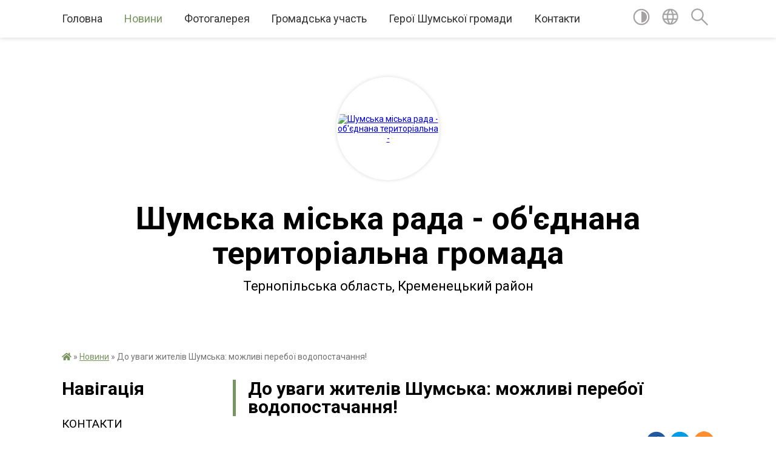

--- FILE ---
content_type: text/html; charset=UTF-8
request_url: https://shumska-gromada.gov.ua/news/1591357889/
body_size: 19081
content:
<!DOCTYPE html>
<html lang="uk">
<head>
	<!--[if IE]><meta http-equiv="X-UA-Compatible" content="IE=edge"><![endif]-->
	<meta charset="utf-8">
	<meta name="viewport" content="width=device-width, initial-scale=1">
	<!--[if IE]><script>
		document.createElement('header');
		document.createElement('nav');
		document.createElement('main');
		document.createElement('section');
		document.createElement('article');
		document.createElement('aside');
		document.createElement('footer');
		document.createElement('figure');
		document.createElement('figcaption');
	</script><![endif]-->
	<title>До уваги жителів Шумська: можливі перебої водопостачання! | Шумська громада</title>
	<meta name="description" content=". . . . . .  . . КП Шумськкомунсервіс проводяться ремонтні роботи на центральному водопроводі в м. Шумськ. Можливі перебої з водопостачанням до кінця робочого дня. Просимо вибачення за незручності.">
	<meta name="keywords" content="04396259, До, уваги, жителів, Шумська:, можливі, перебої, водопостачання!, |, Шумська, громада">

	
		<meta property="og:image" content="https://rada.info/upload/users_files/04396259/ebd8adbe4c86a7f7d6e564b0fd871f11.jpg">
	<meta property="og:image:width" content="640">
	<meta property="og:image:height" content="480">
			<meta property="og:title" content="До уваги жителів Шумська: можливі перебої водопостачання!">
			<meta property="og:description" content="





&amp;nbsp;">
			<meta property="og:type" content="article">
	<meta property="og:url" content="https://shumska-gromada.gov.ua/news/1591357889/">
		
		<link rel="apple-touch-icon" sizes="57x57" href="https://gromada.org.ua/apple-icon-57x57.png">
	<link rel="apple-touch-icon" sizes="60x60" href="https://gromada.org.ua/apple-icon-60x60.png">
	<link rel="apple-touch-icon" sizes="72x72" href="https://gromada.org.ua/apple-icon-72x72.png">
	<link rel="apple-touch-icon" sizes="76x76" href="https://gromada.org.ua/apple-icon-76x76.png">
	<link rel="apple-touch-icon" sizes="114x114" href="https://gromada.org.ua/apple-icon-114x114.png">
	<link rel="apple-touch-icon" sizes="120x120" href="https://gromada.org.ua/apple-icon-120x120.png">
	<link rel="apple-touch-icon" sizes="144x144" href="https://gromada.org.ua/apple-icon-144x144.png">
	<link rel="apple-touch-icon" sizes="152x152" href="https://gromada.org.ua/apple-icon-152x152.png">
	<link rel="apple-touch-icon" sizes="180x180" href="https://gromada.org.ua/apple-icon-180x180.png">
	<link rel="icon" type="image/png" sizes="192x192"  href="https://gromada.org.ua/android-icon-192x192.png">
	<link rel="icon" type="image/png" sizes="32x32" href="https://gromada.org.ua/favicon-32x32.png">
	<link rel="icon" type="image/png" sizes="96x96" href="https://gromada.org.ua/favicon-96x96.png">
	<link rel="icon" type="image/png" sizes="16x16" href="https://gromada.org.ua/favicon-16x16.png">
	<link rel="manifest" href="https://gromada.org.ua/manifest.json">
	<meta name="msapplication-TileColor" content="#ffffff">
	<meta name="msapplication-TileImage" content="https://gromada.org.ua/ms-icon-144x144.png">
	<meta name="theme-color" content="#ffffff">
	
	
		<meta name="robots" content="">
	
	<link href="https://fonts.googleapis.com/css?family=Merriweather:400i,700|Roboto:400,400i,700,700i&amp;subset=cyrillic-ext" rel="stylesheet">

    <link rel="preload" href="https://cdnjs.cloudflare.com/ajax/libs/font-awesome/5.9.0/css/all.min.css" as="style">
	<link rel="stylesheet" href="https://cdnjs.cloudflare.com/ajax/libs/font-awesome/5.9.0/css/all.min.css" integrity="sha512-q3eWabyZPc1XTCmF+8/LuE1ozpg5xxn7iO89yfSOd5/oKvyqLngoNGsx8jq92Y8eXJ/IRxQbEC+FGSYxtk2oiw==" crossorigin="anonymous" referrerpolicy="no-referrer" />
	
    <link rel="preload" href="//gromada.org.ua/themes/red/css/styles_vip.css?v=2.3" as="style">
	<link rel="stylesheet" href="//gromada.org.ua/themes/red/css/styles_vip.css?v=2.3">
	<link rel="stylesheet" href="//gromada.org.ua/themes/red/css/289/theme_vip.css?v=1769007536">
	
		<!--[if lt IE 9]>
	<script src="https://oss.maxcdn.com/html5shiv/3.7.2/html5shiv.min.js"></script>
	<script src="https://oss.maxcdn.com/respond/1.4.2/respond.min.js"></script>
	<![endif]-->
	<!--[if gte IE 9]>
	<style type="text/css">
		.gradient { filter: none; }
	</style>
	<![endif]-->

</head>
<body class="">

	<a href="#top_menu" class="skip-link link" aria-label="Перейти до головного меню (Alt+1)" accesskey="1">Перейти до головного меню (Alt+1)</a>
	<a href="#left_menu" class="skip-link link" aria-label="Перейти до бічного меню (Alt+2)" accesskey="2">Перейти до бічного меню (Alt+2)</a>
    <a href="#main_content" class="skip-link link" aria-label="Перейти до головного вмісту (Alt+3)" accesskey="3">Перейти до текстового вмісту (Alt+3)</a>




	
	<section class="top_nav">
		<div class="wrap">
			<div class="row">
				<div class="grid-80">
					<nav class="main_menu" id="top_menu">
						<ul>
														<li class="">
								<a href="https://shumska-gromada.gov.ua/main/">Головна</a>
																							</li>
														<li class="active has-sub">
								<a href="https://shumska-gromada.gov.ua/news/">Новини</a>
																<button onclick="return show_next_level(this);" aria-label="Показати підменю"></button>
																								<ul>
																		<li>
										<a href="https://shumska-gromada.gov.ua/bezoplatna-pravova-dopomoga-informue-08-49-54-13-12-2018/">Роз'яснення правового характеру</a>
																													</li>
																		<li>
										<a href="https://shumska-gromada.gov.ua/bezoplatna-pravova-dopomoga-informue-10-13-29-20-02-2020/">Безоплатна правова допомога інформує</a>
																													</li>
																		<li class="has-sub">
										<a href="https://shumska-gromada.gov.ua/podatkovi-novini-14-25-11-16-02-2021/">Податкові новини</a>
																				<button onclick="return show_next_level(this);" aria-label="Показати підменю"></button>
																														<ul>
																						<li>
												<a href="https://shumska-gromada.gov.ua/2022-rik-15-35-55-04-01-2022/">2022 рік</a>
											</li>
																						<li>
												<a href="https://shumska-gromada.gov.ua/2021-10-38-01-11-03-2021/">2021</a>
											</li>
																						<li>
												<a href="https://shumska-gromada.gov.ua/2023-17-44-37-26-08-2023/">2023</a>
											</li>
																						<li>
												<a href="https://shumska-gromada.gov.ua/2024-11-08-30-27-05-2024/">2024</a>
											</li>
																																</ul>
																			</li>
																		<li class="has-sub">
										<a href="https://shumska-gromada.gov.ua/pensijnij-fond-informue-09-05-35-10-03-2021/">Пенсійний фонд інформує</a>
																				<button onclick="return show_next_level(this);" aria-label="Показати підменю"></button>
																														<ul>
																						<li>
												<a href="https://shumska-gromada.gov.ua/2022-13-48-01-05-01-2022/">2022</a>
											</li>
																						<li>
												<a href="https://shumska-gromada.gov.ua/2024-10-04-08-06-06-2024/">2024</a>
											</li>
																						<li>
												<a href="https://shumska-gromada.gov.ua/2023-09-26-15-03-01-2023/">2023</a>
											</li>
																						<li>
												<a href="https://shumska-gromada.gov.ua/2025-rik-08-41-32-31-01-2025/">2025 рік</a>
											</li>
																																</ul>
																			</li>
																		<li>
										<a href="https://shumska-gromada.gov.ua/upravlinnya-zahidnogo-ofisu-derzhauditsluzhbi-v-ternopilskij-oblasti-10-26-45-04-05-2023/">Управління Західного офісу Держаудитслужби в Тернопільській області</a>
																													</li>
																		<li>
										<a href="https://shumska-gromada.gov.ua/centr-zajnyatosti-23-12-12-21-06-2023/">Центр зайнятості</a>
																													</li>
																		<li class="has-sub">
										<a href="https://shumska-gromada.gov.ua/veteranska-politika-08-09-32-24-10-2024/">Ветеранська політика</a>
																				<button onclick="return show_next_level(this);" aria-label="Показати підменю"></button>
																														<ul>
																						<li>
												<a href="https://shumska-gromada.gov.ua/2024-rik-08-10-14-24-10-2024/">2024 рік</a>
											</li>
																						<li>
												<a href="https://shumska-gromada.gov.ua/2025-rik-11-51-57-21-01-2025/">2025 рік</a>
											</li>
																																</ul>
																			</li>
																		<li>
										<a href="https://shumska-gromada.gov.ua/zahisniki-shumskoi-gromadi-14-12-16-16-07-2024/">Захисники Шумської громади</a>
																													</li>
																		<li class="has-sub">
										<a href="https://shumska-gromada.gov.ua/ternopilska-mitnicya-09-06-42-15-01-2025/">Тернопільська митниця</a>
																				<button onclick="return show_next_level(this);" aria-label="Показати підменю"></button>
																														<ul>
																						<li>
												<a href="https://shumska-gromada.gov.ua/2025-rik-09-09-22-15-01-2025/">2025 рік</a>
											</li>
																																</ul>
																			</li>
																										</ul>
															</li>
														<li class=" has-sub">
								<a href="https://shumska-gromada.gov.ua/photo/">Фотогалерея</a>
																<button onclick="return show_next_level(this);" aria-label="Показати підменю"></button>
																								<ul>
																		<li>
										<a href="https://shumska-gromada.gov.ua/videogalereya-11-54-10-15-05-2017/">Відеогалерея</a>
																													</li>
																										</ul>
															</li>
														<li class=" has-sub">
								<a href="https://shumska-gromada.gov.ua/gromadska-uchast-10-32-57-03-10-2025/">Громадська участь</a>
																<button onclick="return show_next_level(this);" aria-label="Показати підменю"></button>
																								<ul>
																		<li>
										<a href="https://shumska-gromada.gov.ua/gromadskij-bjudzhet-10-38-49-03-10-2025/">Громадський бюджет</a>
																													</li>
																		<li>
										<a href="https://shumska-gromada.gov.ua/epeticii-10-39-11-03-10-2025/">Е-петиції</a>
																													</li>
																		<li>
										<a href="https://shumska-gromada.gov.ua/elektronni-konsultacii-ta-opituvannya-10-39-29-03-10-2025/">Електронні консультації та опитування</a>
																													</li>
																		<li>
										<a href="https://shumska-gromada.gov.ua/statut-16-47-35-20-10-2025/">Статут</a>
																													</li>
																										</ul>
															</li>
														<li class="">
								<a href="https://shumska-gromada.gov.ua/geroi-shumskoi-gromadi-12-11-46-16-07-2024/">Герої Шумської громади</a>
																							</li>
														<li class="">
								<a href="https://shumska-gromada.gov.ua/feedback/">Контакти</a>
																							</li>
													</ul>
					</nav>
					&nbsp;
					<button class="menu-button" id="open-button"><i class="fas fa-bars"></i> Меню сайту</button>
				</div>
				<div class="grid-20">
					<nav class="special_menu">
						<ul>
															<li class="alt_link"><a href="#" title="Версія для людей з вадами зору" onclick="return set_special('04e8ce6742330498872935423cc1cfc5302ee363');"><img class="svg ico" src="//gromada.org.ua/themes/red/img/ico/contrast_ico.svg"></a></li>
								<li class="translate_link"><a href="#" class="show_translate" title="Показати перекладач"><img class="svg ico" src="//gromada.org.ua/themes/red/img/ico/world_ico.svg"></a></li>
								<li><a href="#" class="show_search" title="Показати поле пошуку"><img class="svg ico" src="//gromada.org.ua/themes/red/img/ico/search_ico.svg"></a></li>
													</ul>
					</nav>
					<form action="https://shumska-gromada.gov.ua/search/" class="search_form">
						<input type="text" name="q" value="" placeholder="Пошук..." aria-label="Введіть пошукову фразу" required>
						<button type="submit" name="search" value="y" aria-label="Здійснити пошук"><i class="fa fa-search"></i></button>
					</form>
					<div class="translate_block">
						<div id="google_translate_element"></div>
					</div>
				</div>
				<div class="clearfix"></div>
			</div>
		</div>
	</section>

	<div class="wrap2">
		<header>
			<div class="wrap">
				<div class="logo">
					<a href="https://shumska-gromada.gov.ua/" id="logo" class="form_2">
						<img src="https://rada.info/upload/users_files/04396259/gerb/Logo_1.png" alt="Шумська міська рада - об'єднана територіальна - ">
					</a>
				</div>
				<div class="title">
					<div class="slogan_1">Шумська міська рада - об'єднана територіальна громада</div><br>
					<div class="slogan_2">Тернопільська область, Кременецький район</div>
				</div>
			</div>
		</header>
	</div>

	<div class="wrap">
				
		<section class="bread_crumbs">
		<div xmlns:v="http://rdf.data-vocabulary.org/#"><a href="https://shumska-gromada.gov.ua/" title="Головна сторінка"><i class="fas fa-home"></i></a> &raquo; <a href="https://shumska-gromada.gov.ua/news/" aria-current="page">Новини</a>  &raquo; <span>До уваги жителів Шумська: можливі перебої водопостачання!</span></div>
	</section>
	
	<section class="center_block">
		<div class="row">
			<div class="grid-25 fr">
				<aside>
				
									
					<div class="sidebar_title" id="left_menu">Навігація</div>
					
					<nav class="sidebar_menu">
						<ul>
														<li class="">
								<a href="https://shumska-gromada.gov.ua/kontakti-11-24-21-25-06-2018/">КОНТАКТИ</a>
																							</li>
														<li class="">
								<a href="https://shumska-gromada.gov.ua/golova-gromadi-15-41-43-30-03-2016/">Голова громади</a>
																							</li>
														<li class=" has-sub">
								<a href="https://shumska-gromada.gov.ua/deputati-gromadi-15-40-28-30-03-2016/">Депутати громади</a>
																<button onclick="return show_next_level(this);" aria-label="Показати підменю"></button>
																								<ul>
																		<li class="">
										<a href="https://shumska-gromada.gov.ua/reglament-13-01-04-13-04-2023/">Регламент</a>
																													</li>
																		<li class="">
										<a href="https://shumska-gromada.gov.ua/kodeks-etiki-deputata-12-18-19-29-07-2021/">Кодекс етики депутата</a>
																													</li>
																										</ul>
															</li>
														<li class=" has-sub">
								<a href="https://shumska-gromada.gov.ua/pracivniki-gromadi-17-12-17-30-03-2016/">Структура виконавчого апарату</a>
																<button onclick="return show_next_level(this);" aria-label="Показати підменю"></button>
																								<ul>
																		<li class="">
										<a href="https://shumska-gromada.gov.ua/struktura-vikonavchogo-aparatu-11-30-04-13-01-2020/">Структура виконавчого апарату</a>
																													</li>
																		<li class="">
										<a href="https://shumska-gromada.gov.ua/chleni-vikonavchogo-komitetu-08-40-10-18-02-2021/">Члени виконавчого комітету</a>
																													</li>
																										</ul>
															</li>
														<li class="">
								<a href="https://shumska-gromada.gov.ua/istoriya-17-31-00-30-03-2016/">Історія</a>
																							</li>
														<li class=" has-sub">
								<a href="https://shumska-gromada.gov.ua/bjudzhet-14-43-12-17-05-2019/">БЮДЖЕТ</a>
																<button onclick="return show_next_level(this);" aria-label="Показати підменю"></button>
																								<ul>
																		<li class="">
										<a href="https://shumska-gromada.gov.ua/bjudzhetnij-reglament-09-07-00-07-07-2020/">Бюджетний регламент</a>
																													</li>
																		<li class=" has-sub">
										<a href="https://shumska-gromada.gov.ua/bjudzhet-dlya-gromadyan-14-46-03-17-05-2019/">Бюджет для громадян</a>
																				<button onclick="return show_next_level(this);" aria-label="Показати підменю"></button>
																														<ul>
																						<li><a href="https://shumska-gromada.gov.ua/2020-17-01-10-13-07-2021/">2020</a></li>
																																</ul>
																			</li>
																		<li class="">
										<a href="https://shumska-gromada.gov.ua/perelik-rozporyadnikiv-bjudzhetnih-koshtiv-14-46-35-17-05-2019/">Перелік розпорядників бюджетних коштів</a>
																													</li>
																		<li class=" has-sub">
										<a href="https://shumska-gromada.gov.ua/rozporyadzhennya-bjudzhetni-zapiti-14-47-16-17-05-2019/">Бюджетні запити</a>
																				<button onclick="return show_next_level(this);" aria-label="Показати підменю"></button>
																														<ul>
																						<li><a href="https://shumska-gromada.gov.ua/miska-rada-16-19-21-30-06-2021/">Міська рада</a></li>
																						<li><a href="https://shumska-gromada.gov.ua/finansove-upravlinnya-16-31-34-30-06-2021/">Фінансове управління</a></li>
																						<li><a href="https://shumska-gromada.gov.ua/upravlinnya-osviti-kulturi-molodi-sportu-ta-turizmu-16-37-44-30-06-2021/">Управління освіти, культури, молоді, спорту та туризму</a></li>
																						<li><a href="https://shumska-gromada.gov.ua/sluzhba-u-spravah-ditej-09-31-42-14-11-2024/">Служба у справах дітей</a></li>
																						<li><a href="https://shumska-gromada.gov.ua/instrukciya-11-55-12-18-11-2025/">Інструкція</a></li>
																																</ul>
																			</li>
																		<li class=" has-sub">
										<a href="https://shumska-gromada.gov.ua/proekti-rishen-14-47-32-17-05-2019/">Проєкти рішень</a>
																				<button onclick="return show_next_level(this);" aria-label="Показати підменю"></button>
																														<ul>
																						<li><a href="https://shumska-gromada.gov.ua/2025-15-25-31-10-12-2025/">2025</a></li>
																						<li><a href="https://shumska-gromada.gov.ua/2024-19-26-28-15-12-2023/">2024</a></li>
																						<li><a href="https://shumska-gromada.gov.ua/2023-14-58-43-05-12-2022/">2023</a></li>
																						<li><a href="https://shumska-gromada.gov.ua/2022-12-05-03-09-12-2021/">2022</a></li>
																						<li><a href="https://shumska-gromada.gov.ua/2021-17-59-19-11-12-2020/">2021</a></li>
																						<li><a href="https://shumska-gromada.gov.ua/2020-15-48-06-10-12-2019/">2020</a></li>
																						<li><a href="https://shumska-gromada.gov.ua/2019-14-26-08-11-06-2019/">2019</a></li>
																						<li><a href="https://shumska-gromada.gov.ua/2018-11-13-46-18-05-2019/">2018</a></li>
																						<li><a href="https://shumska-gromada.gov.ua/2017-11-13-27-18-05-2019/">2017</a></li>
																																</ul>
																			</li>
																		<li class=" has-sub">
										<a href="https://shumska-gromada.gov.ua/rishennya-14-47-49-17-05-2019/">Рішення</a>
																				<button onclick="return show_next_level(this);" aria-label="Показати підменю"></button>
																														<ul>
																						<li><a href="https://shumska-gromada.gov.ua/2025-13-03-58-27-12-2024/">2025</a></li>
																						<li><a href="https://shumska-gromada.gov.ua/2024-14-48-23-01-04-2024/">2024</a></li>
																						<li><a href="https://shumska-gromada.gov.ua/2023-10-11-21-26-12-2022/">2023</a></li>
																						<li><a href="https://shumska-gromada.gov.ua/2022-rik-11-33-36-08-02-2022/">2022</a></li>
																						<li><a href="https://shumska-gromada.gov.ua/2021-11-32-43-31-12-2020/">2021</a></li>
																						<li><a href="https://shumska-gromada.gov.ua/2020-11-00-55-21-12-2019/">2020</a></li>
																						<li><a href="https://shumska-gromada.gov.ua/2019-14-37-34-11-06-2019/">2019</a></li>
																						<li><a href="https://shumska-gromada.gov.ua/2018-12-12-12-18-05-2019/">2018</a></li>
																						<li><a href="https://shumska-gromada.gov.ua/2017-12-07-41-18-05-2019/">2017</a></li>
																																</ul>
																			</li>
																		<li class=" has-sub">
										<a href="https://shumska-gromada.gov.ua/prognoz-bjudzhetu-11-39-10-05-09-2025/">Прогноз бюджету</a>
																				<button onclick="return show_next_level(this);" aria-label="Показати підменю"></button>
																														<ul>
																						<li><a href="https://shumska-gromada.gov.ua/2026-11-58-01-05-09-2025/">2026-2028</a></li>
																																</ul>
																			</li>
																		<li class=" has-sub">
										<a href="https://shumska-gromada.gov.ua/zviti-15-09-30-17-05-2019/">Звіти</a>
																				<button onclick="return show_next_level(this);" aria-label="Показати підменю"></button>
																														<ul>
																						<li><a href="https://shumska-gromada.gov.ua/richni-15-09-55-17-05-2019/">Річні</a></li>
																						<li><a href="https://shumska-gromada.gov.ua/kvartalni-15-10-17-17-05-2019/">Квартальні</a></li>
																																</ul>
																			</li>
																		<li class="">
										<a href="https://shumska-gromada.gov.ua/miscevi-podatki-i-zbori-11-01-36-30-10-2024/">Місцеві податки і збори</a>
																													</li>
																		<li class=" has-sub">
										<a href="https://shumska-gromada.gov.ua/informaciya-pro-vikonannya-miscevogo-bjudzhetu-u-2021-roci-st28-bku-10-43-01-19-02-2021/">Інформація про виконання місцевого бюджету (ст.28 БКУ)</a>
																				<button onclick="return show_next_level(this);" aria-label="Показати підменю"></button>
																														<ul>
																						<li><a href="https://shumska-gromada.gov.ua/2025-12-30-50-22-01-2025/">2025</a></li>
																						<li><a href="https://shumska-gromada.gov.ua/2024-16-37-09-10-01-2024/">2024</a></li>
																						<li><a href="https://shumska-gromada.gov.ua/2023-09-11-53-24-01-2023/">2023</a></li>
																						<li><a href="https://shumska-gromada.gov.ua/2022-14-31-29-30-10-2024/">2022</a></li>
																						<li><a href="https://shumska-gromada.gov.ua/2021-14-29-49-30-10-2024/">2021</a></li>
																																</ul>
																			</li>
																		<li class="">
										<a href="https://shumska-gromada.gov.ua/gendernoorientovane-bjudzhetuvannya-10-50-20-15-07-2021/">Гендерно-орієнтоване бюджетування</a>
																													</li>
																		<li class="">
										<a href="https://shumska-gromada.gov.ua/programi-socialnoekonomichnogo-rozvitku-shumskoi-gromadi-15-01-10-30-10-2024/">Програми соціально-економічного розвитку</a>
																													</li>
																		<li class="">
										<a href="https://shumska-gromada.gov.ua/pasporti-bjudzhetnih-program-ta-zviti-15-10-27-30-10-2024/">Паспорти бюджетних програм та звіти</a>
																													</li>
																		<li class="">
										<a href="https://shumska-gromada.gov.ua/gromadskij-bjudzhet-15-15-53-30-10-2024/">Громадський бюджет</a>
																													</li>
																										</ul>
															</li>
														<li class=" has-sub">
								<a href="https://shumska-gromada.gov.ua/docs/">Нормативні документи</a>
																<button onclick="return show_next_level(this);" aria-label="Показати підменю"></button>
																								<ul>
																		<li class=" has-sub">
										<a href="https://shumska-gromada.gov.ua/rishennya-vikonkom-11-34-54-03-08-2016/">Рішення виконкому</a>
																				<button onclick="return show_next_level(this);" aria-label="Показати підменю"></button>
																														<ul>
																						<li><a href="https://shumska-gromada.gov.ua/rishennya-vikonkomu-2025-11-21-57-06-01-2025/">Рішення виконкому 2025</a></li>
																						<li><a href="https://shumska-gromada.gov.ua/proekti-vikonkomu-2025-09-05-55-18-02-2025/">Проєкти рішень виконкому 2025</a></li>
																						<li><a href="https://shumska-gromada.gov.ua/rishennya-vikonkomu-2024-r-12-21-13-01-04-2024/">Рішення виконкому 2024</a></li>
																						<li><a href="https://shumska-gromada.gov.ua/proekti-rishennya-2024-11-18-23-09-05-2024/">Проекти рішення 2024</a></li>
																						<li><a href="https://shumska-gromada.gov.ua/proekti-2022-rik-09-35-41-04-01-2022/">Проєкти 2022 рік</a></li>
																						<li><a href="https://shumska-gromada.gov.ua/rishennya-vikonkomu-2022-08-43-40-11-05-2022/">Рішення виконкому 2022</a></li>
																						<li><a href="https://shumska-gromada.gov.ua/proekti-rishennya-vikonkomu-2021-r-11-31-30-18-01-2021/">Проєкти рішень виконкому 2021 р.</a></li>
																						<li><a href="https://shumska-gromada.gov.ua/rishennya-vikonkomu-14-38-46-04-01-2021/">Рішення виконкому 2020-2021</a></li>
																						<li><a href="https://shumska-gromada.gov.ua/proekti-rishen-vikonkomu-09-16-04-01-02-2019/">Проєкти рішень виконкому 2019-2020 рр.</a></li>
																						<li><a href="https://shumska-gromada.gov.ua/rishennya-vikonkomu-2018-14-42-10-04-01-2021/">Рішення виконкому 2018</a></li>
																						<li><a href="https://shumska-gromada.gov.ua/rishennya-vikonkomu-2017-14-43-15-04-01-2021/">Рішення виконкому 2016-2017</a></li>
																																</ul>
																			</li>
																		<li class=" has-sub">
										<a href="https://shumska-gromada.gov.ua/proekti-rishen-10-49-56-11-07-2018/">Проєкти рішень сесій</a>
																				<button onclick="return show_next_level(this);" aria-label="Показати підменю"></button>
																														<ul>
																						<li><a href="https://shumska-gromada.gov.ua/2025-rik-11-22-51-06-01-2025/">2025 рік</a></li>
																						<li><a href="https://shumska-gromada.gov.ua/2024-rik-11-12-18-22-04-2024/">2024 рік</a></li>
																						<li><a href="https://shumska-gromada.gov.ua/2022-09-33-02-04-01-2022/">2022 рік</a></li>
																						<li><a href="https://shumska-gromada.gov.ua/2021-r-7-sesiya-20-19-09-20-04-2021/">2021 рік</a></li>
																						<li><a href="https://shumska-gromada.gov.ua/2020-rik-15-33-32-17-01-2020/">2020 рік</a></li>
																																</ul>
																			</li>
																		<li class=" has-sub">
										<a href="https://shumska-gromada.gov.ua/rishennya-sesij-1528900036/">Рішення сесій</a>
																				<button onclick="return show_next_level(this);" aria-label="Показати підменю"></button>
																														<ul>
																						<li><a href="https://shumska-gromada.gov.ua/2025-rik-10-26-36-17-01-2025/">2025 рік</a></li>
																						<li><a href="https://shumska-gromada.gov.ua/2024-rik-12-18-15-01-04-2024/">2024 рік</a></li>
																						<li><a href="https://shumska-gromada.gov.ua/2022-rik-10-16-24-08-02-2022/">2022 рік</a></li>
																						<li><a href="https://shumska-gromada.gov.ua/2021-10-27-50-03-03-2021/">2021 рік</a></li>
																						<li><a href="https://shumska-gromada.gov.ua/2020-14-46-34-25-03-2020/">2020 рік</a></li>
																						<li><a href="https://shumska-gromada.gov.ua/2019-16-42-36-11-07-2019/">2019 рік</a></li>
																																</ul>
																			</li>
																		<li class=" has-sub">
										<a href="https://shumska-gromada.gov.ua/protokoli-sesij-15-35-29-25-05-2020/">Протоколи засідань комісій і сесій</a>
																				<button onclick="return show_next_level(this);" aria-label="Показати підменю"></button>
																														<ul>
																						<li><a href="https://shumska-gromada.gov.ua/2025-rik-15-43-33-17-01-2025/">2025 рік</a></li>
																						<li><a href="https://shumska-gromada.gov.ua/2024-12-15-33-15-08-2024/">2024 рік</a></li>
																						<li><a href="https://shumska-gromada.gov.ua/2023-14-36-34-30-10-2024/">2023</a></li>
																						<li><a href="https://shumska-gromada.gov.ua/2022-rik-09-34-57-04-01-2022/">2022 рік</a></li>
																						<li><a href="https://shumska-gromada.gov.ua/2021-rik-16-30-40-07-07-2021/">2020-2021 рік</a></li>
																						<li><a href="https://shumska-gromada.gov.ua/2019-rik-15-35-52-25-05-2020/">2019 рік</a></li>
																																</ul>
																			</li>
																		<li class=" has-sub">
										<a href="https://shumska-gromada.gov.ua/rozporyadzhennya-1528445605/">Розпорядження</a>
																				<button onclick="return show_next_level(this);" aria-label="Показати підменю"></button>
																														<ul>
																						<li><a href="https://shumska-gromada.gov.ua/2025-10-45-47-13-01-2025/">2025 рік</a></li>
																						<li><a href="https://shumska-gromada.gov.ua/2024-09-47-43-05-04-2024/">2024 рік</a></li>
																						<li><a href="https://shumska-gromada.gov.ua/2021-10-06-11-31-03-2021/">2021 рік</a></li>
																						<li><a href="https://shumska-gromada.gov.ua/rozporyadzhennya-2020-rik-15-37-43-13-03-2020/">2020 рік</a></li>
																						<li><a href="https://shumska-gromada.gov.ua/2019-rik-14-37-02-20-02-2019/">2019 рік</a></li>
																						<li><a href="https://shumska-gromada.gov.ua/2018-rik-1528445741/">2018 рік</a></li>
																																</ul>
																			</li>
																		<li class="">
										<a href="https://shumska-gromada.gov.ua/koncepciya-kompleksnoi-bezpeki-shumskoi-gromadi-16-10-34-18-02-2021/">Концепція комплексної безпеки Шумської громади</a>
																													</li>
																		<li class=" has-sub">
										<a href="https://shumska-gromada.gov.ua/kvartirna-cherga-miskoi-radi-15-05-16-10-02-2017/">Квартирна черга міської ради</a>
																				<button onclick="return show_next_level(this);" aria-label="Показати підменю"></button>
																														<ul>
																						<li><a href="https://shumska-gromada.gov.ua/kvartirna-cherga-15-12-57-10-02-2017/">Першочергові списки квартирної черги</a></li>
																						<li><a href="https://shumska-gromada.gov.ua/zagalni-spiski-15-14-21-10-02-2017/">Загальні списки квартирної черги</a></li>
																						<li><a href="https://shumska-gromada.gov.ua/pozachergovi-spiski-kvartirnoi-chergi-15-20-36-10-02-2017/">Позачергові списки квартирної черги</a></li>
																																</ul>
																			</li>
																		<li class="">
										<a href="https://shumska-gromada.gov.ua/polozhennya-12-33-29-15-08-2016/">Положення</a>
																													</li>
																		<li class="">
										<a href="https://shumska-gromada.gov.ua/publichni-investicii-12-33-11-08-12-2025/">Публічні інвестиції</a>
																													</li>
																		<li class="">
										<a href="https://shumska-gromada.gov.ua/derzhavna-politika-u-sferi-zahistu-prav-spozhivachiv-09-01-31-18-02-2021/">Державна політика у сфері захисту прав споживачів</a>
																													</li>
																		<li class="">
										<a href="https://shumska-gromada.gov.ua/zviti-pro-robotu-starost-09-37-16-17-03-2025/">Звіти про роботу старост</a>
																													</li>
																		<li class="">
										<a href="https://shumska-gromada.gov.ua/pravila-blagoustroju-15-27-02-08-06-2017/">Правила благоустрою</a>
																													</li>
																		<li class="">
										<a href="https://shumska-gromada.gov.ua/pravila-12-25-46-18-11-2019/">Правила</a>
																													</li>
																		<li class="">
										<a href="https://shumska-gromada.gov.ua/zapobigannya-proyavam-korupcii-16-16-50-18-02-2021/">Запобігання проявам корупції</a>
																													</li>
																		<li class=" has-sub">
										<a href="https://shumska-gromada.gov.ua/zviti-miskogo-golovi-09-52-14-10-01-2022/">Звіти міського голови</a>
																				<button onclick="return show_next_level(this);" aria-label="Показати підменю"></button>
																														<ul>
																						<li><a href="https://shumska-gromada.gov.ua/2024-rik-09-55-45-29-01-2025/">2024 рік</a></li>
																						<li><a href="https://shumska-gromada.gov.ua/2023-12-16-53-19-11-2024/">2023 рік</a></li>
																						<li><a href="https://shumska-gromada.gov.ua/2022-rik-12-12-51-19-11-2024/">2022 рік</a></li>
																						<li><a href="https://shumska-gromada.gov.ua/2021-rik-09-52-36-10-01-2022/">2021 рік</a></li>
																																</ul>
																			</li>
																										</ul>
															</li>
														<li class=" has-sub">
								<a href="https://shumska-gromada.gov.ua/bezbarernist-14-42-42-29-05-2025/">Безбар'єрність</a>
																<button onclick="return show_next_level(this);" aria-label="Показати підменю"></button>
																								<ul>
																		<li class="">
										<a href="https://shumska-gromada.gov.ua/bezbarernij-marshrut-15-40-06-05-11-2025/">Безбар'єрний маршрут</a>
																													</li>
																		<li class="">
										<a href="https://shumska-gromada.gov.ua/diyalnist-gromadi-10-17-14-06-10-2025/">Діяльність громади</a>
																													</li>
																		<li class="">
										<a href="https://shumska-gromada.gov.ua/rada-bezbarernosti-14-44-14-29-05-2025/">Рада безбар'єрності</a>
																													</li>
																		<li class="">
										<a href="https://shumska-gromada.gov.ua/normativna-baza-14-44-53-29-05-2025/">Нормативна база</a>
																													</li>
																										</ul>
															</li>
														<li class="">
								<a href="https://shumska-gromada.gov.ua/strategiya-rozvitku-gromadi-10-35-01-19-05-2025/">Стратегія розвитку громади</a>
																							</li>
														<li class="">
								<a href="https://shumska-gromada.gov.ua/miscevi-podatki-i-zbori-11-07-07-30-10-2024/">Місцеві податки і збори</a>
																							</li>
														<li class=" has-sub">
								<a href="https://shumska-gromada.gov.ua/gromadskij-bjudzhet-12-10-11-19-10-2018/">Громадський бюджет</a>
																<button onclick="return show_next_level(this);" aria-label="Показати підменю"></button>
																								<ul>
																		<li class="">
										<a href="https://shumska-gromada.gov.ua/polozhennya-pro-bjudzhet-uchasti-12-14-59-19-10-2018/">Положення про бюджет участі</a>
																													</li>
																		<li class="">
										<a href="https://shumska-gromada.gov.ua/anketa-12-16-35-19-10-2018/">Бланк-заявка проєкту</a>
																													</li>
																										</ul>
															</li>
														<li class="">
								<a href="https://shumska-gromada.gov.ua/elektronni-konsultacii-ta-opituvannya-15-01-58-09-01-2023/">Електронні консультації та опитування</a>
																							</li>
														<li class=" has-sub">
								<a href="https://shumska-gromada.gov.ua/regulyatorni-akti-14-47-22-05-07-2016/">Регуляторна політика</a>
																<button onclick="return show_next_level(this);" aria-label="Показати підменю"></button>
																								<ul>
																		<li class="">
										<a href="https://shumska-gromada.gov.ua/plan-regulyatornoi-diyalnosti-10-52-41-26-01-2022/">План регуляторної діяльності</a>
																													</li>
																		<li class="">
										<a href="https://shumska-gromada.gov.ua/reestr-dijuchih-regulyatornih-aktiv-15-54-44-21-12-2023/">Реєстр діючих регуляторних актів</a>
																													</li>
																		<li class="">
										<a href="https://shumska-gromada.gov.ua/zviti-10-59-01-27-11-2024/">Звіти</a>
																													</li>
																										</ul>
															</li>
														<li class=" has-sub">
								<a href="javascript:;">Управління освіти, культури, молоді, спорту та туризму</a>
																<button onclick="return show_next_level(this);" aria-label="Показати підменю"></button>
																								<ul>
																		<li class="">
										<a href="https://shumska-gromada.gov.ua/polozhennya-pro-upravlinnya-15-30-24-30-07-2021/">Положення про управління</a>
																													</li>
																										</ul>
															</li>
														<li class=" has-sub">
								<a href="https://shumska-gromada.gov.ua/viddil-zemelnih-vidnosin-15-24-45-04-02-2019/">Відділ земельних ресурсів та охорони навколишнього середовища</a>
																<button onclick="return show_next_level(this);" aria-label="Показати підменю"></button>
																								<ul>
																		<li class="">
										<a href="https://shumska-gromada.gov.ua/polozhennya-11-02-28-13-01-2020/">Положення</a>
																													</li>
																		<li class="">
										<a href="https://shumska-gromada.gov.ua/reestri-11-03-11-13-01-2020/">Реєстри</a>
																													</li>
																		<li class="">
										<a href="https://shumska-gromada.gov.ua/stavki-orendnoi-plati-11-04-53-13-01-2020/">Ставки орендної плати</a>
																													</li>
																		<li class="">
										<a href="https://shumska-gromada.gov.ua/dokumenti-11-07-04-07-04-2023/">Документи</a>
																													</li>
																										</ul>
															</li>
														<li class=" has-sub">
								<a href="https://shumska-gromada.gov.ua/finansove-upravlinnya-15-25-59-09-06-2016/">Фінансове управління</a>
																<button onclick="return show_next_level(this);" aria-label="Показати підменю"></button>
																								<ul>
																		<li class="">
										<a href="https://shumska-gromada.gov.ua/polozhennya-pro-finansove-upravlinnya-11-11-27-13-01-2020/">Положення про фінансове управління</a>
																													</li>
																		<li class="">
										<a href="https://shumska-gromada.gov.ua/rozporyadzhennya-bjudzhetni-zapiti-10-03-18-27-12-2016/">Розпорядження - бюджетні запити</a>
																													</li>
																		<li class="">
										<a href="https://shumska-gromada.gov.ua/pasporti-bjudzhetnih-program-16-01-47-31-03-2020/">Паспорти бюджетних програм та звіти</a>
																													</li>
																		<li class="">
										<a href="https://shumska-gromada.gov.ua/bjudzhetnij-zapit-11-12-49-26-02-2021/">Бюджетний запит</a>
																													</li>
																		<li class="">
										<a href="https://shumska-gromada.gov.ua/koshtoris-11-16-44-26-02-2021/">Кошторис</a>
																													</li>
																		<li class="">
										<a href="https://shumska-gromada.gov.ua/finansovij-zvit-16-13-36-10-07-2023/">Фінансовий звіт</a>
																													</li>
																										</ul>
															</li>
														<li class=" has-sub">
								<a href="https://shumska-gromada.gov.ua/komunalni-pidpriemstva-10-42-29-04-08-2016/">КП "Шумськкомунсервіс"</a>
																<button onclick="return show_next_level(this);" aria-label="Показати підменю"></button>
																								<ul>
																		<li class="">
										<a href="https://shumska-gromada.gov.ua/dokumenti-15-29-45-15-06-2020/">Документи</a>
																													</li>
																		<li class="">
										<a href="https://shumska-gromada.gov.ua/investicijna-programa-14-32-48-14-07-2021/">Інвестиційна програма</a>
																													</li>
																										</ul>
															</li>
														<li class=" has-sub">
								<a href="https://shumska-gromada.gov.ua/komunalna-ustanova-centr-nadannya-socialnih-poslug-shumskoi-miskoi-radi-14-09-13-16-03-2018/">КУ «Центр надання соціальних послуг»</a>
																<button onclick="return show_next_level(this);" aria-label="Показати підменю"></button>
																								<ul>
																		<li class="">
										<a href="https://shumska-gromada.gov.ua/derzhavni-zakupivli-10-48-33-07-11-2024/">Державні закупівлі</a>
																													</li>
																		<li class="">
										<a href="https://shumska-gromada.gov.ua/polozhennya-pro-viddilennya-10-48-33-05-11-2019/">Положення</a>
																													</li>
																		<li class="">
										<a href="https://shumska-gromada.gov.ua/statut-11-37-17-15-01-2020/">Статут</a>
																													</li>
																		<li class="">
										<a href="https://shumska-gromada.gov.ua/struktura-11-56-27-15-01-2020/">Структура</a>
																													</li>
																		<li class="">
										<a href="https://shumska-gromada.gov.ua/posluga-socialne-taksi-10-09-20-29-01-2020/">Послуга «Соціальне таксі»</a>
																													</li>
																		<li class="">
										<a href="https://shumska-gromada.gov.ua/dokumenti-10-35-58-30-09-2021/">Документи</a>
																													</li>
																										</ul>
															</li>
														<li class=" has-sub">
								<a href="https://shumska-gromada.gov.ua/centr-nadannya-administrativnih-poslug-11-30-18-08-04-2016/">Центр надання адміністративних послуг</a>
																<button onclick="return show_next_level(this);" aria-label="Показати підменю"></button>
																								<ul>
																		<li class=" has-sub">
										<a href="https://shumska-gromada.gov.ua/reglament-13-01-01-22-05-2017/">Інформація про Центр надання адміністративних послуг</a>
																				<button onclick="return show_next_level(this);" aria-label="Показати підменю"></button>
																														<ul>
																						<li><a href="https://shumska-gromada.gov.ua/adresa-ta-kontakti-16-24-42-11-02-2020/">Адреса та контакти</a></li>
																						<li><a href="https://shumska-gromada.gov.ua/grafik-roboti-cnap-16-25-18-11-02-2020/">Графік роботи ЦНАП</a></li>
																						<li><a href="https://shumska-gromada.gov.ua/foto-centru-16-25-39-11-02-2020/">Фото Центру</a></li>
																						<li><a href="https://shumska-gromada.gov.ua/posadovi-osobi-centru-16-26-15-11-02-2020/">Посадові особи Центру</a></li>
																																</ul>
																			</li>
																		<li class=" has-sub">
										<a href="https://shumska-gromada.gov.ua/polozhennya-15-34-15-22-05-2017/">Нормативна база діяльності ЦНАП</a>
																				<button onclick="return show_next_level(this);" aria-label="Показати підменю"></button>
																														<ul>
																						<li><a href="https://shumska-gromada.gov.ua/zakoni-ukraini-16-26-39-11-02-2020/">Закони України</a></li>
																						<li><a href="https://shumska-gromada.gov.ua/postanovi-kmu-16-27-04-11-02-2020/">Постанови КМУ</a></li>
																						<li><a href="https://shumska-gromada.gov.ua/rozporyadzhennya-16-27-29-11-02-2020/">Розпорядження КМУ</a></li>
																						<li><a href="https://shumska-gromada.gov.ua/rozporyadzhennya-golovi-rishennya-miskoi-radi-16-28-49-11-02-2020/">Розпорядження голови, рішення міської ради</a></li>
																																</ul>
																			</li>
																		<li class=" has-sub">
										<a href="https://shumska-gromada.gov.ua/perelik-administrativnih-poslug-15-41-46-22-05-2017/">Положення, регламент та перелік послуг ЦНАП</a>
																				<button onclick="return show_next_level(this);" aria-label="Показати підменю"></button>
																														<ul>
																						<li><a href="https://shumska-gromada.gov.ua/polozhennya-pro-cnap-16-29-25-11-02-2020/">Положення про ЦНАП</a></li>
																						<li><a href="https://shumska-gromada.gov.ua/reglament-cnap-16-29-59-11-02-2020/">Регламент ЦНАП</a></li>
																						<li><a href="https://shumska-gromada.gov.ua/perelik-poslug-cnap-16-30-26-11-02-2020/">Перелік послуг ЦНАП</a></li>
																																</ul>
																			</li>
																		<li class=" has-sub">
										<a href="https://shumska-gromada.gov.ua/informacijni-kartki-12-42-17-23-05-2017/">Інформаційні картки</a>
																				<button onclick="return show_next_level(this);" aria-label="Показати підменю"></button>
																														<ul>
																						<li><a href="https://shumska-gromada.gov.ua/informacijni-kartki-golonogo-teritorialnogo-upravlinnya-justicii-v-ternopilskij-oblasti-schodo-derzhavnoi-reestracii-gromadskih-obednanprofspilok-ta-p/">Інформаційні картки Головного територіального управління юстиції в Тернопільській області щодо державної реєстрації громадських об'єднань, профспілок та політичних партій</a></li>
																						<li><a href="https://shumska-gromada.gov.ua/informacijna-kartka-zemelnih-vidnosi-miskoi-radi-12-44-18-23-05-2017/">Інформаційна картка земельних відносин міської ради</a></li>
																						<li><a href="https://shumska-gromada.gov.ua/informacijni-kartki-derzhavnoi-reestracii-fizichnih-ta-juridichnih-osib-14-26-01-23-05-2017/">Інформаційна картка державної реєстрації фізичних та юридичних осіб</a></li>
																						<li><a href="https://shumska-gromada.gov.ua/informacijna-kartka-viddilu-osviti-molodi-ta-sportu-miskoi-radi-14-50-28-23-05-2017/">Інформаційна картка відділу освіти, культури, молоді та спорту міської ради</a></li>
																						<li><a href="https://shumska-gromada.gov.ua/informacijni-kartki-derzhavnoi-reestracii-rechovih-prav-15-03-55-23-05-2017/">Інформаційна картка державної реєстрації речових прав</a></li>
																						<li><a href="https://shumska-gromada.gov.ua/informacijna-kartka-reestraciiznyattya-miscya-prozhivannya-15-09-05-23-05-2017/">Інформаційна картка реєстрації/зняття місця проживання</a></li>
																						<li><a href="https://shumska-gromada.gov.ua/informacijna-kartka-viddilu-zhkg-transportublagoustroju-ohoroni-navkolishnogo-prirodnogo-seredovischa-ta-infrastrukturi-09-39-09-25-05-2017/">Інформаційна картка відділу ЖКГ, транспорту, благоустрою, охорони навколишнього природнього середовища та інфраструктури</a></li>
																						<li><a href="https://shumska-gromada.gov.ua/informacijna-kartka-viddilu-mistobuduvannya-arhitekturi-ta-kapitalnogo-budivnictva-10-24-03-25-05-2017/">Інформаційна картка відділу містобудування, архітектури та капітального будівництва</a></li>
																						<li><a href="https://shumska-gromada.gov.ua/informacijna-kartka-viddilu-u-shumskomu-rajoni-golovnogo-upravlinnya-derzhgeokadastru-u-ternopilskij-oblasti-10-54-42-25-05-2017/">Інформаційна картка відділу у Шумському районі Головного управління Держгеокадастру у Тернопільській області</a></li>
																						<li><a href="https://shumska-gromada.gov.ua/shumski-rs-udmsu-v-ternopilskij-oblasti-11-50-31-25-05-2017/">Шумський РС УДМСУ в Тернопільській області</a></li>
																						<li><a href="https://shumska-gromada.gov.ua/shumskij-rs-upravlinnya-dsns-ukraini-v-ternopilskij-oblasti-11-54-35-25-05-2017/">Шумський РС Управління ДСНС в Тернопільській області</a></li>
																						<li><a href="https://shumska-gromada.gov.ua/vidacha-dovidki-pro-sklad-simi-16-23-35-11-02-2020/">Видача довідки про склад сім'ї</a></li>
																																</ul>
																			</li>
																		<li class="">
										<a href="https://shumska-gromada.gov.ua/koncepcii-modernizacii-centru-nadannya-administrativnih-poslug-shumskoi-miskoi-radi-15-24-56-10-05-2019/">Концепції модернізації Центру надання адміністративних послуг Шумської міської ради</a>
																													</li>
																		<li class=" has-sub">
										<a href="https://shumska-gromada.gov.ua/informacijni-kartki-16-02-15-11-02-2020/">Послуги, що надаються через ЦНАП</a>
																				<button onclick="return show_next_level(this);" aria-label="Показати підменю"></button>
																														<ul>
																						<li><a href="https://shumska-gromada.gov.ua/perelik-poslug-za-kategoriyami-16-31-02-11-02-2020/">Перелік послуг за категоріями</a></li>
																						<li><a href="https://shumska-gromada.gov.ua/informacijni-ta-tehnologichni-kartki-16-31-37-11-02-2020/">Інформаційні та технологічні картки</a></li>
																																</ul>
																			</li>
																		<li class="">
										<a href="https://shumska-gromada.gov.ua/zvitnist-10-25-50-23-07-2019/">Звітність</a>
																													</li>
																										</ul>
															</li>
														<li class=" has-sub">
								<a href="https://shumska-gromada.gov.ua/sluzhba-u-spravah-ditej-14-07-20-08-07-2021/">Служба у справах дітей</a>
																<button onclick="return show_next_level(this);" aria-label="Показати підменю"></button>
																								<ul>
																		<li class="">
										<a href="https://shumska-gromada.gov.ua/polozhennya-14-53-30-02-12-2025/">Нормативна база</a>
																													</li>
																		<li class="">
										<a href="https://shumska-gromada.gov.ua/finansuvannya-ta-ekonomichna-diyalnist-14-15-27-08-07-2021/">Фінансування та економічна діяльність</a>
																													</li>
																										</ul>
															</li>
														<li class=" has-sub">
								<a href="https://shumska-gromada.gov.ua/viddil-derzhavnoi-reestracii-11-14-39-07-02-2017/">Відділ державної реєстрації</a>
																<button onclick="return show_next_level(this);" aria-label="Показати підменю"></button>
																								<ul>
																		<li class="">
										<a href="https://shumska-gromada.gov.ua/administrativni-poslugi-z-derzhavnoi-reestracii-rechovih-prav-10-11-17-16-02-2017/">Адміністративні послуги з державної реєстрації речових прав</a>
																													</li>
																		<li class="">
										<a href="https://shumska-gromada.gov.ua/administrativni-poslugi-z-derzhavnoi-reestracii-fizichnih-osib-pidpriemciv-12-29-57-16-02-2017/">Адміністративні послуги з державної реєстрації фізичних осіб - підприємців</a>
																													</li>
																		<li class="">
										<a href="https://shumska-gromada.gov.ua/administrativni-poslugi-z-derzhavnoi-reestracii-juridichnih-osib-12-34-38-16-02-2017/">Адміністративні послуги з державної реєстрації юридичних осіб</a>
																													</li>
																		<li class="">
										<a href="https://shumska-gromada.gov.ua/polozhennya-pro-viddil-derzhavnoi-reestracii-shumskoi-miskoi-radi-1522238389/">ПОЛОЖЕННЯ про відділ державної реєстрації Шумської  міської ради</a>
																													</li>
																		<li class="">
										<a href="https://shumska-gromada.gov.ua/administrativnij-zbir-za-derzhavnu-reestraciju-neruhomosti-biznesu-ta-znyattyareestracii-miscya-prozhivannya-fizichnih-osib-1522238473/">Адміністративний збір за державну реєстрацію нерухомості, бізнесу та зняття/реєстрації місця проживання фізичних осіб</a>
																													</li>
																		<li class="">
										<a href="https://shumska-gromada.gov.ua/administrativni-poslugi-z-pitan-znyattyareestracii-miscya-prozhivannya-fizichnih-osib-1522238720/">Адміністративні послуги з питань зняття/реєстрації місця проживання фізичних осіб</a>
																													</li>
																										</ul>
															</li>
														<li class=" has-sub">
								<a href="https://shumska-gromada.gov.ua/viddil-ekonomichnogo-rozvitku-torgivli-ta-investicij-13-53-04-24-11-2016/">Відділ економічного розвитку та інвестицій</a>
																<button onclick="return show_next_level(this);" aria-label="Показати підменю"></button>
																								<ul>
																		<li class="">
										<a href="https://shumska-gromada.gov.ua/komunikacijnij-plan-15-22-35-27-06-2023/">Комунікаційний план</a>
																													</li>
																		<li class=" has-sub">
										<a href="https://shumska-gromada.gov.ua/strategiya-rozvitku-14-35-20-24-11-2016/">Стратегія розвитку</a>
																				<button onclick="return show_next_level(this);" aria-label="Показати підменю"></button>
																														<ul>
																						<li><a href="https://shumska-gromada.gov.ua/monitoring-strategii-09-04-39-26-05-2020/">Моніторинг стратегії</a></li>
																																</ul>
																			</li>
																		<li class="">
										<a href="https://shumska-gromada.gov.ua/programa-mer-10-14-32-16-07-2021/">Програма МЕР</a>
																													</li>
																		<li class="">
										<a href="https://shumska-gromada.gov.ua/diagnostika-otg-16-55-18-28-11-2017/">Діагностика громади</a>
																													</li>
																		<li class=" has-sub">
										<a href="https://shumska-gromada.gov.ua/programi-socialno-ekonomichnogo-rozvitku-shumskoi-otg-15-34-42-26-12-2018/">Програми соціально-економічного розвитку</a>
																				<button onclick="return show_next_level(this);" aria-label="Показати підменю"></button>
																														<ul>
																						<li><a href="https://shumska-gromada.gov.ua/programa-na-2025-rik-15-15-00-18-02-2025/">Програма на 2025 рік</a></li>
																						<li><a href="https://shumska-gromada.gov.ua/programa-na-2024-rik-16-30-52-27-12-2023/">Програма на 2024 рік</a></li>
																						<li><a href="https://shumska-gromada.gov.ua/programa-na-2023-rik-16-32-33-27-12-2023/">Програма на 2023 рік</a></li>
																						<li><a href="https://shumska-gromada.gov.ua/programa-na-2021-rik-16-54-02-20-12-2021/">Програма на 2022 рік</a></li>
																						<li><a href="https://shumska-gromada.gov.ua/programa-socialnoekonomichnogo-rozvitku-shumskoi-miskoi-ob’ednanoi-teritorialnoi-gromadi-na-2020-rik-12-36-13-11-01-2021/">Програма на 2021 рік</a></li>
																						<li><a href="https://shumska-gromada.gov.ua/programa-socialnoekonomichnogo-rozvitku-shumskoi-miskoi-ob’ednanoi-teritorialnoi-gromadi-na-2020-rik-08-51-55-02-01-2020/">Програма на 2020 рік</a></li>
																						<li><a href="https://shumska-gromada.gov.ua/programa-socialnoekonomichnogo-rozvitku-shumskoi-miskoi-ob’ednanoi-teritorialnoi-gromadi-na-2019-rik-15-38-28-26-12-2018/">Програма на 2019 рік</a></li>
																						<li><a href="https://shumska-gromada.gov.ua/programa-socialnoekonomichnogo-rozvitku-shumskoi-miskoi-ob’ednanoi-teritorialnoi-gromadi-na-2018-rik-15-36-58-26-12-2018/">Програма на 2018 рік</a></li>
																						<li><a href="https://shumska-gromada.gov.ua/programa-socialnoekonomichnogo-rozvitku-shumskoi-gromadi-na-2017-rik-15-35-56-26-12-2018/">Програма на 2017 рік</a></li>
																						<li><a href="https://shumska-gromada.gov.ua/zviti-09-05-00-09-07-2020/">Звіти</a></li>
																																</ul>
																			</li>
																		<li class="">
										<a href="https://shumska-gromada.gov.ua/komunikacijna-strategiya-10-57-57-22-07-2021/">Комунікаційна стратегія</a>
																													</li>
																		<li class="">
										<a href="https://shumska-gromada.gov.ua/programa-rozvitku-malogo-ta-serednogo-pidpriemnictva-v-shumskij-otg-na-20192022-roki-08-43-50-25-10-2019/">Програма розвитку малого та середнього підприємництва на 2019-2022 роки</a>
																													</li>
																		<li class="">
										<a href="https://shumska-gromada.gov.ua/ekonomichnij-profil-09-38-34-27-12-2019/">Економічний профіль</a>
																													</li>
																		<li class="">
										<a href="https://shumska-gromada.gov.ua/dorozhnya-karta-rozvitku-spromozhnosti-shumskoi-otg-10-25-11-27-05-2019/">Дорожня карта розвитку спроможності Шумської громади</a>
																													</li>
																		<li class="">
										<a href="https://shumska-gromada.gov.ua/mozhlivosti-spivpraci-mizh-ukrainoju-ta-es-10-41-08-23-01-2020/">Можливості співпраці між Україною та ЄС</a>
																													</li>
																		<li class="">
										<a href="https://shumska-gromada.gov.ua/genderna-politika-09-01-15-02-06-2020/">Гендерна політика</a>
																													</li>
																		<li class="">
										<a href="https://shumska-gromada.gov.ua/schorichnij-zvit-shumskoi-otg-15-48-44-07-05-2020/">Щорічний звіт Шумської громади</a>
																													</li>
																		<li class=" has-sub">
										<a href="https://shumska-gromada.gov.ua/proekti-z-programoju-dobre-14-54-04-17-01-2020/">Проекти з Програмою DOBRE</a>
																				<button onclick="return show_next_level(this);" aria-label="Показати підменю"></button>
																														<ul>
																						<li><a href="https://shumska-gromada.gov.ua/programa-vdoskonalennya-poslugi-blagoustrij-11-18-13-29-11-2023/">Програма вдосконалення послуги благоустрій</a></li>
																						<li><a href="https://shumska-gromada.gov.ua/plan-vdoskonalennya-poslugi-blagoustrij-14-05-41-04-07-2023/">План вдосконалення послуги: благоустрій</a></li>
																						<li><a href="https://shumska-gromada.gov.ua/pridbannya-planshetiv-12-07-22-15-05-2021/">Придбання планшетів</a></li>
																						<li><a href="https://shumska-gromada.gov.ua/zal-zasidan-18-34-17-20-01-2020/">Зал засідань</a></li>
																						<li><a href="https://shumska-gromada.gov.ua/park-sosnina-15-58-52-23-01-2020/">Парк "Соснина"</a></li>
																						<li><a href="https://shumska-gromada.gov.ua/plan-pokraschennya-poslugi-tpv-15-06-53-17-01-2020/">План покращення послуги ТПВ</a></li>
																						<li><a href="https://shumska-gromada.gov.ua/sportivnoozdorovchi-kompleksi-pid-vidkritim-nebom-15-32-52-17-01-2020/">Спортивно-оздоровчі комплекси під відкритим небом</a></li>
																						<li><a href="https://shumska-gromada.gov.ua/pridbannya-medichnogo-obladnannya-15-47-49-17-01-2020/">Придбання медичного обладнання</a></li>
																						<li><a href="https://shumska-gromada.gov.ua/plan-pokraschennya-nadannya-osvitnoi-poslugi-08-57-32-10-09-2020/">План покращення  надання освітньої послуги</a></li>
																																</ul>
																			</li>
																		<li class=" has-sub">
										<a href="https://shumska-gromada.gov.ua/proekti-1525421523/">Проєкти</a>
																				<button onclick="return show_next_level(this);" aria-label="Показати підменю"></button>
																														<ul>
																						<li><a href="https://shumska-gromada.gov.ua/zatverdzhennya-infrastrukturnih-proektiv-na-2019-rik-12-25-05-05-08-2019/">Затвердження інфраструктурних проектів  на 2019 рік</a></li>
																						<li><a href="https://shumska-gromada.gov.ua/polipshennya-tehnichnogo-stanu-ta-blagoustrij-stavusosnina-v-m-shumsk-ternopilskoi-oblasti-kapitalnij-remont-1525422063/">Поліпшення технічного стану та благоустрій ставу"Соснина" в м. Шумськ Тернопільської області - капітальний ремонт</a></li>
																						<li><a href="https://shumska-gromada.gov.ua/perelik-proektiv-dlya-reavlizacii-u-2018-roci-1526306046/">Перелік проектів для реалізації у 2018 році.</a></li>
																						<li><a href="https://shumska-gromada.gov.ua/plan-pokraschennya-poslugi-tpv-14-18-16-10-01-2019/">План покращення послуги ТПВ</a></li>
																																</ul>
																			</li>
																										</ul>
															</li>
														<li class=" has-sub">
								<a href="https://shumska-gromada.gov.ua/viddil-mistobuduvannya-arhitekturi-ta-kapitalnogo-budivnictva-1522239261/">Відділ архітектури та містобудування</a>
																<button onclick="return show_next_level(this);" aria-label="Показати підменю"></button>
																								<ul>
																		<li class="">
										<a href="https://shumska-gromada.gov.ua/polozhennya-pro-viddilennya-10-42-47-14-01-2020/">Положення про відділ</a>
																													</li>
																										</ul>
															</li>
														<li class=" has-sub">
								<a href="https://shumska-gromada.gov.ua/viddil-praci-ta-socialnogo-zahistu-naselennya-10-18-13-13-01-2020/">Відділ соціального захисту населення</a>
																<button onclick="return show_next_level(this);" aria-label="Показати підменю"></button>
																								<ul>
																		<li class="">
										<a href="https://shumska-gromada.gov.ua/informaciya-schodo-reestru-zbitkiv-zavdanih-agresieju-rosijskoi-federacii-proti-ukraini-09-32-34-02-06-2025/">Інформація щодо Реєстру збитків завданих агресією Російської Федерації проти України</a>
																													</li>
																		<li class="">
										<a href="https://shumska-gromada.gov.ua/vnutrishno-peremischeni-osobi-15-04-52-26-10-2022/">Внутрішньо переміщені особи</a>
																													</li>
																		<li class=" has-sub">
										<a href="https://shumska-gromada.gov.ua/pilgi-09-57-24-17-09-2021/">Пільги</a>
																				<button onclick="return show_next_level(this);" aria-label="Показати підменю"></button>
																														<ul>
																						<li><a href="https://shumska-gromada.gov.ua/normativni-dokumenti-09-58-17-17-09-2021/">Нормативні документи</a></li>
																																</ul>
																			</li>
																		<li class="">
										<a href="https://shumska-gromada.gov.ua/blanki-dokumentiv-ta-zrazki-ih-zapovnennya-08-28-34-27-09-2021/">Бланки документів та зразки їх заповнення</a>
																													</li>
																		<li class=" has-sub">
										<a href="https://shumska-gromada.gov.ua/subsidiya-15-12-07-10-09-2021/">Субсидія</a>
																				<button onclick="return show_next_level(this);" aria-label="Показати підменю"></button>
																														<ul>
																						<li><a href="https://shumska-gromada.gov.ua/normativni-dokumenti-11-13-42-13-09-2021/">Нормативні документи</a></li>
																						<li><a href="https://shumska-gromada.gov.ua/subsidiya-na-zhkg-11-14-28-13-09-2021/">Субсидія на ЖКП</a></li>
																						<li><a href="https://shumska-gromada.gov.ua/subsidiya-na-tverde-palivo-ta-skraplenij-gaz-11-15-06-13-09-2021/">Субсидія на тверде паливо та скраплений газ</a></li>
																																</ul>
																			</li>
																		<li class="">
										<a href="https://shumska-gromada.gov.ua/reestr-galuzevih-kolektivnih-dogovoriv-11-05-12-16-04-2021/">Реєстр галузевих, колективних договорів</a>
																													</li>
																		<li class="">
										<a href="https://shumska-gromada.gov.ua/zvernennya-gromadyan-15-29-38-16-07-2021/">Звернення громадян</a>
																													</li>
																		<li class="">
										<a href="https://shumska-gromada.gov.ua/polozhennya-pro-viddil-10-21-16-13-01-2020/">Положення про відділ</a>
																													</li>
																										</ul>
															</li>
														<li class="">
								<a href="https://shumska-gromada.gov.ua/knp-shumska-miska-likarnya-08-02-37-02-07-2021/">КНП "Шумська міська лікарня"</a>
																							</li>
														<li class=" has-sub">
								<a href="https://shumska-gromada.gov.ua/knp-shumskoi-miskoi-radi-shumskij-centr-pervinnoi-medikosanitarnoi-dopomogi-12-27-33-24-07-2019/">КНП «Шумський міський центр первинної медико-санітарної допомоги»</a>
																<button onclick="return show_next_level(this);" aria-label="Показати підменю"></button>
																								<ul>
																		<li class="">
										<a href="https://shumska-gromada.gov.ua/statut-13-34-41-09-04-2020/">Документи</a>
																													</li>
																		<li class="">
										<a href="https://shumska-gromada.gov.ua/medichne-obladnannya-12-28-29-24-07-2019/">Медичне обладнання</a>
																													</li>
																										</ul>
															</li>
														<li class=" has-sub">
								<a href="https://shumska-gromada.gov.ua/viddil-zvitnosti-ta-kontrolju-11-21-48-13-01-2020/">Відділ бухгалтерського обліку</a>
																<button onclick="return show_next_level(this);" aria-label="Показати підменю"></button>
																								<ul>
																		<li class="">
										<a href="https://shumska-gromada.gov.ua/polozhennya-pro-viddilennya-11-49-56-17-02-2020/">Положення про відділення</a>
																													</li>
																		<li class="">
										<a href="https://shumska-gromada.gov.ua/pasporti-bjudzhetnih-program-09-44-21-10-01-2022/">Паспорти бюджетних програм</a>
																													</li>
																		<li class="">
										<a href="https://shumska-gromada.gov.ua/polozhennya-pro-oblikovu-politiku-10-24-33-18-02-2020/">Положення про облікову політику</a>
																													</li>
																		<li class="">
										<a href="https://shumska-gromada.gov.ua/bjudzhetni-zapiti-16-41-17-19-02-2020/">Бюджетні запити</a>
																													</li>
																										</ul>
															</li>
														<li class=" has-sub">
								<a href="https://shumska-gromada.gov.ua/arhiv-onlajtranslyacij-sesij-12-15-15-04-03-2021/">Архів онлайн-трансляцій сесій</a>
																<button onclick="return show_next_level(this);" aria-label="Показати підменю"></button>
																								<ul>
																		<li class="">
										<a href="https://shumska-gromada.gov.ua/2025-rik-15-41-04-17-01-2025/">2025 рік</a>
																													</li>
																										</ul>
															</li>
														<li class=" has-sub">
								<a href="https://shumska-gromada.gov.ua/programi-11-12-41-10-01-2020/">Бюджетні програми</a>
																<button onclick="return show_next_level(this);" aria-label="Показати підменю"></button>
																								<ul>
																		<li class="">
										<a href="https://shumska-gromada.gov.ua/2025-10-02-32-30-12-2024/">2025</a>
																													</li>
																		<li class="">
										<a href="https://shumska-gromada.gov.ua/2024-12-32-19-17-01-2024/">2024</a>
																													</li>
																		<li class="">
										<a href="https://shumska-gromada.gov.ua/2023-14-08-47-11-01-2023/">2023</a>
																													</li>
																		<li class="">
										<a href="https://shumska-gromada.gov.ua/2022-10-27-20-30-12-2021/">2022</a>
																													</li>
																		<li class="">
										<a href="https://shumska-gromada.gov.ua/2021-12-44-43-11-01-2021/">2021</a>
																													</li>
																		<li class="">
										<a href="https://shumska-gromada.gov.ua/2019-11-14-49-10-01-2020/">2019</a>
																													</li>
																		<li class="">
										<a href="https://shumska-gromada.gov.ua/2018-15-30-03-03-06-2020/">2018</a>
																													</li>
																										</ul>
															</li>
														<li class="">
								<a href="https://shumska-gromada.gov.ua/ogoloshennya-09-10-28-31-01-2020/">Оголошення</a>
																							</li>
														<li class="">
								<a href="https://shumska-gromada.gov.ua/elektronni-peticii-16-32-45-10-07-2019/">Електронні петиції</a>
																							</li>
														<li class=" has-sub">
								<a href="https://shumska-gromada.gov.ua/molodizhna-rada-09-44-06-20-01-2020/">Молодіжна рада</a>
																<button onclick="return show_next_level(this);" aria-label="Показати підменю"></button>
																								<ul>
																		<li class="">
										<a href="https://shumska-gromada.gov.ua/plan-diyalnosti-09-37-29-30-06-2023/">План діяльності</a>
																													</li>
																		<li class="">
										<a href="https://shumska-gromada.gov.ua/protokoli-zasidan-16-18-34-23-01-2020/">Протоколи засідань</a>
																													</li>
																		<li class="">
										<a href="https://shumska-gromada.gov.ua/polozhennya-pro-molodizhnu-radu-15-52-13-10-02-2020/">Положення про Молодіжну Раду</a>
																													</li>
																										</ul>
															</li>
														<li class="">
								<a href="https://shumska-gromada.gov.ua/rozklad-ruhu-avtobusiv-15-00-54-10-01-2022/">Розклад руху автобусів</a>
																							</li>
														<li class="">
								<a href="https://shumska-gromada.gov.ua/derzhavni-zakupivli-15-48-59-01-04-2019/">Державні закупівлі</a>
																							</li>
														<li class=" has-sub">
								<a href="https://shumska-gromada.gov.ua/privatizaciya-12-03-09-08-01-2024/">Приватизація</a>
																<button onclick="return show_next_level(this);" aria-label="Показати підменю"></button>
																								<ul>
																		<li class="">
										<a href="https://shumska-gromada.gov.ua/privatizaciya-2025-16-00-24-02-06-2025/">Приватизація 2025</a>
																													</li>
																		<li class="">
										<a href="https://shumska-gromada.gov.ua/privatizaciya-2024-10-29-38-19-03-2024/">Приватизація 2024</a>
																													</li>
																		<li class="">
										<a href="https://shumska-gromada.gov.ua/privatizaciya-2023-16-29-37-18-07-2024/">Приватизація 2023</a>
																													</li>
																		<li class="">
										<a href="https://shumska-gromada.gov.ua/privatizaciya-2022-16-30-48-18-07-2024/">Приватизація 2022</a>
																													</li>
																										</ul>
															</li>
														<li class=" has-sub">
								<a href="https://shumska-gromada.gov.ua/civilnij-zahist-09-12-43-02-06-2022/">Цивільний захист</a>
																<button onclick="return show_next_level(this);" aria-label="Показати підменю"></button>
																								<ul>
																		<li class="">
										<a href="https://shumska-gromada.gov.ua/vazhlivi-novini-10-11-31-24-10-2024/">Важливі новини</a>
																													</li>
																		<li class="">
										<a href="https://shumska-gromada.gov.ua/punkti-nezlamnosti-10-37-53-24-10-2024/">Пункти незламності</a>
																													</li>
																		<li class="">
										<a href="https://shumska-gromada.gov.ua/normativni-dokumenti-z-pitan-civilnogo-zahistu-10-57-51-24-10-2024/">Нормативні документи з питань цивільного захисту</a>
																													</li>
																		<li class="">
										<a href="https://shumska-gromada.gov.ua/radiacijna-nebezpeka-11-52-17-12-07-2023/">Радіаційна небезпека</a>
																													</li>
																		<li class="">
										<a href="https://shumska-gromada.gov.ua/bazovi-zakladi-v-osviti-12-32-09-08-06-2022/">Базові заклади в освіті</a>
																													</li>
																		<li class=" has-sub">
										<a href="https://shumska-gromada.gov.ua/misceva-komisiya-z-pteb-ta-ns-12-42-26-08-06-2022/">Місцева комісія з ПТЕБ та НС</a>
																				<button onclick="return show_next_level(this);" aria-label="Показати підменю"></button>
																														<ul>
																						<li><a href="https://shumska-gromada.gov.ua/polozhennya-12-42-44-08-06-2022/">Положення</a></li>
																						<li><a href="https://shumska-gromada.gov.ua/protokoli-zasidan-12-43-06-08-06-2022/">Протоколи засідань</a></li>
																																</ul>
																			</li>
																		<li class=" has-sub">
										<a href="https://shumska-gromada.gov.ua/zahisni-sporudi-15-33-21-15-06-2022/">Захисні споруди</a>
																				<button onclick="return show_next_level(this);" aria-label="Показати підменю"></button>
																														<ul>
																						<li><a href="https://shumska-gromada.gov.ua/elektronna-mapa-ukrittiv-15-33-56-29-06-2023/">Електронна мапа укриттів</a></li>
																																</ul>
																			</li>
																		<li class=" has-sub">
										<a href="https://shumska-gromada.gov.ua/opovischennya-ta-informuvannya-naselennya-15-37-51-15-06-2022/">Оповіщення та інформування населення</a>
																				<button onclick="return show_next_level(this);" aria-label="Показати підменю"></button>
																														<ul>
																						<li><a href="https://shumska-gromada.gov.ua/organizaciya-opovischennya-naselennya-15-40-34-15-06-2022/">Організація оповіщення населення</a></li>
																						<li><a href="https://shumska-gromada.gov.ua/signali-opovischennya-15-44-15-15-06-2022/">Сигнали оповіщення</a></li>
																																</ul>
																			</li>
																		<li class="">
										<a href="https://shumska-gromada.gov.ua/evakuaciya-15-50-02-15-06-2022/">Евакуація</a>
																													</li>
																		<li class=" has-sub">
										<a href="https://shumska-gromada.gov.ua/navchannya-naselennya-diyam-u-ns-10-46-42-08-06-2022/">Навчання населення діям у НС</a>
																				<button onclick="return show_next_level(this);" aria-label="Показати підменю"></button>
																														<ul>
																						<li><a href="https://shumska-gromada.gov.ua/konsultacijni-punkti-10-47-08-08-06-2022/">Консультаційні пункти</a></li>
																						<li><a href="https://shumska-gromada.gov.ua/pamyatki-bukleti-11-03-07-08-06-2022/">Пам'ятки, буклети</a></li>
																																</ul>
																			</li>
																										</ul>
															</li>
														<li class=" has-sub">
								<a href="https://shumska-gromada.gov.ua/antikorupcijna-diyalnist-14-11-21-03-12-2024/">Антикорупційна діяльність</a>
																<button onclick="return show_next_level(this);" aria-label="Показати підменю"></button>
																								<ul>
																		<li class="">
										<a href="https://shumska-gromada.gov.ua/zapobigannya-i-protidiya-korupcii-14-13-32-03-12-2024/">Запобігання і протидія корупції</a>
																													</li>
																		<li class="">
										<a href="https://shumska-gromada.gov.ua/konflikt-interesiv-14-13-58-03-12-2024/">Конфлікт інтересів</a>
																													</li>
																		<li class="">
										<a href="https://shumska-gromada.gov.ua/elektronne-deklaruvannya-08-45-09-04-12-2024/">Електронне декларування</a>
																													</li>
																		<li class="">
										<a href="https://shumska-gromada.gov.ua/vidpovidalnist-za-korupcijni-pravoporushennya-08-45-48-04-12-2024/">Відповідальність за корупційні правопорушення</a>
																													</li>
																		<li class="">
										<a href="https://shumska-gromada.gov.ua/povidomiti-pro-korupciju-08-46-09-04-12-2024/">Повідомити про корупцію</a>
																													</li>
																										</ul>
															</li>
													</ul>
						
												
					</nav>

									
											<div class="sidebar_title">Особистий кабінет користувача</div>

<div class="petition_block">

		<div class="alert alert-warning">
		Ви не авторизовані. Для того, щоб мати змогу створювати або підтримувати петиції<br>
		<a href="#auth_petition" class="open-popup add_petition btn btn-yellow btn-small btn-block" style="margin-top: 10px;"><i class="fa fa-user"></i> авторизуйтесь</a>
	</div>
		
			<h2 style="margin: 30px 0;">Система петицій</h2>
		
					<div class="none_petition">Немає петицій, за які можна голосувати</div>
							<p style="margin-bottom: 10px;"><a href="https://shumska-gromada.gov.ua/all_petitions/" class="btn btn-grey btn-small btn-block"><i class="fas fa-clipboard-list"></i> Всі петиції (4)</a></p>
				
		
	
</div>
					
					
					
											<div class="sidebar_title">Звернення до посадовця</div>

<div class="appeals_block">

	
		
		<div class="row sidebar_persons">
						<div class="grid-30">
				<div class="one_sidebar_person">
					<div class="img"><a href="https://shumska-gromada.gov.ua/persons/507/"><img src="https://rada.info/upload/users_files/04396259/deputats/eAeCEaA.jpg"></a></div>
					<div class="title"><a href="https://shumska-gromada.gov.ua/persons/507/">Вадим БОЯРСЬКИЙ</a></div>
				</div>
			</div>
						<div class="clearfix"></div>
		</div>

						
				<p class="center appeal_cabinet"><a href="#auth_person" class="alert-link open-popup"><i class="fas fa-unlock-alt"></i> Кабінет посадової особи</a></p>
			
	
</div>					
										<div id="banner_block">

						<p style="text-align:center"><a rel="nofollow" href="https://www.facebook.com/shumsk.cob/"><img alt="Фото без опису" src="https://rada.info/upload/users_files/04396259/b57df0506791be09d1a705081191eca6.jpg" style="width: 260px; height: 97px;" /></a></p>

<p style="text-align:center"><a rel="nofollow" href="https://budget.e-dem.ua/6125810100"><img alt="Фото без опису" src="https://rada.info/upload/users_files/04396259/2940616a9049d337017af204b21883b4.jpg" style="height:114px; width:262px" /></a></p>

<p style="text-align:center"><a rel="nofollow" href="http://www.president.gov.ua/"><img alt="ПРЕЗИДЕНТ УКРАЇНИ" src="https://gromada.info/upload/images/banner_prezident_262.png" style="height:63px; margin-bottom:2px; width:262px" /></a></p>

<p style="text-align:center"><a rel="nofollow" href="http://www.rada.gov.ua/"><img alt="Фото без опису" src="https://rada.info/upload/users_files/04396259/35d9b4870d4352617d38450540b4ab38.jpg" style="height:63px; width:262px" /></a></p>

<p style="text-align:center"><a rel="nofollow" href="http://www.kmu.gov.ua/"><img alt="Фото без опису" src="https://rada.info/upload/users_files/04396259/da8223d0fc0d88a1dd968bee76cb6486.jpg" style="height:63px; width:262px" /></a></p>

<p style="text-align:center"><a rel="nofollow" href="https://prozorro.gov.ua/"><img alt="Фото без опису" src="https://rada.info/upload/users_files/04396259/dc86d4e1bcd40b9d9fc629ea493172fa.jpg" style="height:63px; width:262px" /></a></p>

<p style="text-align:center"><a rel="nofollow" href="http://spending.gov.ua/"><img alt="Фото без опису" src="https://rada.info/upload/users_files/04396259/17a8cf86172436d852e3c96dba69f0b3.jpg" style="height:63px; width:262px" /></a></p>

<p style="text-align:center"><a rel="nofollow" href="http://auc.org.ua/"><img alt="Фото без опису" src="https://rada.info/upload/users_files/04396259/564ff52385ce44dfdea76ed6e7efdd1b.png" style="height:79px; width:262px" /></a></p>

<p>&nbsp; &nbsp; &nbsp; &nbsp; &nbsp; &nbsp; &nbsp; &nbsp; &nbsp; &nbsp; &nbsp; &nbsp; &nbsp; &nbsp; &nbsp; &nbsp; &nbsp; &nbsp; &nbsp; &nbsp; &nbsp; &nbsp; &nbsp; &nbsp; &nbsp; &nbsp;&nbsp;<a rel="nofollow" href="https://gromada.org.ua/gromada/Shumska/news/1667289338/"><img alt="Фото без опису" src="https://rada.info/upload/users_files/04396259/bfc6ceaf1dfa3e9d3c4e51d99d2d8508.jpg" style="width: 300px; height: 171px;" /></a></p>
						<div class="clearfix"></div>

						<div id="SinoptikInformer" style="width:262px;" class="SinoptikInformer type1c1"><div class="siHeader"><div class="siLh"><div class="siMh"><a onmousedown="siClickCount();" class="siLogo" rel="nofollow" href="https://ua.sinoptik.ua/" target="_blank" title="Погода"> </a>Погода <span id="siHeader"></span></div></div></div><div class="siBody"><a onmousedown="siClickCount();" rel="nofollow" href="https://ua.sinoptik.ua/погода-шумськ" title="Погода у Шумську" target="_blank"><div class="siCity"><div class="siCityName">Погода у <span>Шумську</span></div><div id="siCont0" class="siBodyContent"><div class="siLeft"><div class="siTerm"></div><div class="siT" id="siT0"></div><div id="weatherIco0"></div></div><div class="siInf"><p>вологість: <span id="vl0"></span></p><p>тиск: <span id="dav0"></span></p><p>вітер: <span id="wind0"></span></p></div></div></div></a><div class="siLinks">Погода на <a rel="nofollow" href="https://ua.sinoptik.ua/" title="Погода" target="_blank">sinoptik.ua</a></div></div><div class="siFooter"><div class="siLf"><div class="siMf"></div></div></div></div><script type="text/javascript" charset="UTF-8" src="//sinoptik.ua/informers_js.php?title=4&wind=3&cities=303029802&lang=ua"></script>
						<div class="clearfix"></div>

					</div>
				
				</aside>
			</div>
			<div class="grid-75">

				<main id="main_content">

																		<h1>До уваги жителів Шумська: можливі перебої водопостачання!</h1>


<div class="row ">
	<div class="grid-30 one_news_date">
		Дата: <span>05.06.2020 14:49</span>
	</div>
	<div class="grid-30 one_news_count">
		Кількість переглядів: <span>824</span>
	</div>
		<div class="grid-30 one_news_socials">
		<button class="social_share" data-type="fb"><img src="//gromada.org.ua/themes/red/img/share/fb.png"></button>
		<button class="social_share" data-type="tw"><img src="//gromada.org.ua/themes/red/img/share/tw.png"></button>
		<button class="print_btn" onclick="window.print();"><img src="//gromada.org.ua/themes/red/img/share/print.png"></button>
	</div>
		<div class="clearfix"></div>
</div>

<hr>

<pre style="text-align: justify;">
<span style="font-size:20px;"><span style="font-family:Times New Roman,Times,serif;"><img alt="Фото без опису"  alt="" src="https://rada.info/upload/users_files/04396259/ebd8adbe4c86a7f7d6e564b0fd871f11.jpg" style="margin: 10px; width: 700px; height: 525px;" />


</span></span></pre>

<p style="text-align: justify;">&nbsp;</p>

<p style="text-align: justify;"><span style="font-size:20px;"><span style="font-family:Times New Roman,Times,serif;">КП Шумськкомунсервіс проводяться ремонтні роботи на центральному водопроводі в м. Шумськ. Можливі перебої з водопостачанням до кінця робочого дня. Просимо вибачення за незручності.</span></span></p>
<div class="clearfix"></div>

<hr>



<p><a href="https://shumska-gromada.gov.ua/news/" class="btn btn-grey">&laquo; повернутися</a></p>											
				</main>
				
			</div>
			<div class="clearfix"></div>
		</div>
	</section>

	<footer>

		<div class="other_projects">
			<a href="https://gromada.org.ua/" target="_blank" rel="nofollow"><img src="https://rada.info/upload/footer_banner/b_gromada_new.png" alt="Веб-сайти для громад України - GROMADA.ORG.UA"></a>
			<a href="https://rda.org.ua/" target="_blank" rel="nofollow"><img src="https://rada.info/upload/footer_banner/b_rda_new.png" alt="Веб-сайти для районних державних адміністрацій України - RDA.ORG.UA"></a>
			<a href="https://rayrada.org.ua/" target="_blank" rel="nofollow"><img src="https://rada.info/upload/footer_banner/b_rayrada_new.png" alt="Веб-сайти для районних рад України - RAYRADA.ORG.UA"></a>
			<a href="https://osv.org.ua/" target="_blank" rel="nofollow"><img src="https://rada.info/upload/footer_banner/b_osvita_new.png?v=1" alt="Веб-сайти для відділів освіти та освітніх закладів - OSV.ORG.UA"></a>
			<a href="https://gromada.online/" target="_blank" rel="nofollow"><img src="https://rada.info/upload/footer_banner/b_other_new.png" alt="Розробка офіційних сайтів державним організаціям"></a>
		</div>
		
		<div class="row">
			<div class="grid-40 socials">
				<p>
					<a href="https://gromada.org.ua/rss/289/" rel="nofollow" target="_blank" title="RSS-стрічка новин"><i class="fas fa-rss"></i></a>
										<a href="https://shumska-gromada.gov.ua/feedback/#chat_bot" title="Інформаційні чат-боти громади"><i class="fas fa-robot"></i></a>
										<i class="fab fa-twitter"></i>					<a href="https://www.instagram.com/shumska_gromada/" rel="nofollow" target="_blank" title="Сторінка Instagram"><i class="fab fa-instagram"></i></a>					<a href="https://www.facebook.com/shumska.gromada/" rel="nofollow" target="_blank" title="Ми у Фейсбук"><i class="fab fa-facebook-f"></i></a>					<i class="fab fa-youtube"></i>					<i class="fab fa-telegram"></i>					<a href="https://shumska-gromada.gov.ua/sitemap/" title="Мапа сайту"><i class="fas fa-sitemap"></i></a>
				</p>
				<p class="copyright">Шумська громада - 2016-2026 &copy; Весь контент доступний за ліцензією <a href="https://creativecommons.org/licenses/by/4.0/deed.uk" target="_blank" rel="nofollow">Creative Commons Attribution 4.0 International License</a>, якщо не зазначено інше.</p>
			</div>
			<div class="grid-20 developers">
				<a href="https://vlada.ua/" rel="nofollow" target="_blank" title="Розроблено на платформі Vlada.UA"><img src="//gromada.org.ua/themes/red/img/vlada_online.svg?v=ua" class="svg"></a><br>
				<span>офіційні сайти &laquo;під ключ&raquo;</span><br>
				для органів державної влади
			</div>
			<div class="grid-40 admin_auth_block">
								<p><a href="#auth_block" class="open-popup" title="Форма авторизації в адмін-панель сайту"><i class="fa fa-lock"></i></a></p>
				<p class="sec"><a href="#auth_block" class="open-popup">Вхід для адміністратора</a></p>
							</div>
			<div class="clearfix"></div>
		</div>

	</footer>

	</div>

		
	




<script type="text/javascript" src="//gromada.org.ua/themes/red/js/jquery-3.6.0.min.js"></script>
<script type="text/javascript" src="//gromada.org.ua/themes/red/js/jquery-migrate-3.3.2.min.js"></script>
<script type="text/javascript" src="//gromada.org.ua/themes/red/js/icheck.min.js"></script>
<script type="text/javascript" src="//gromada.org.ua/themes/red/js/superfish.min.js?v=2"></script>



<script type="text/javascript" src="//gromada.org.ua/themes/red/js/functions_unpack.js?v=2.32"></script>
<script type="text/javascript" src="//gromada.org.ua/themes/red/js/hoverIntent.js"></script>
<script type="text/javascript" src="//gromada.org.ua/themes/red/js/jquery.magnific-popup.min.js"></script>
<script type="text/javascript" src="//gromada.org.ua/themes/red/js/jquery.mask.min.js"></script>


	

<script type="text/javascript" src="//translate.google.com/translate_a/element.js?cb=googleTranslateElementInit"></script>
<script type="text/javascript">
	function googleTranslateElementInit() {
		new google.translate.TranslateElement({
			pageLanguage: 'uk',
			includedLanguages: 'de,en,es,fr,pl,hu,bg,ro,da,lt',
			layout: google.translate.TranslateElement.InlineLayout.SIMPLE,
			gaTrack: true,
			gaId: 'UA-71656986-1'
		}, 'google_translate_element');
	}
</script>

<script>
  (function(i,s,o,g,r,a,m){i["GoogleAnalyticsObject"]=r;i[r]=i[r]||function(){
  (i[r].q=i[r].q||[]).push(arguments)},i[r].l=1*new Date();a=s.createElement(o),
  m=s.getElementsByTagName(o)[0];a.async=1;a.src=g;m.parentNode.insertBefore(a,m)
  })(window,document,"script","//www.google-analytics.com/analytics.js","ga");

  ga("create", "UA-71656986-1", "auto");
  ga("send", "pageview");

</script>

<script async
src="https://www.googletagmanager.com/gtag/js?id=UA-71656986-2"></script>
<script>
   window.dataLayer = window.dataLayer || [];
   function gtag(){dataLayer.push(arguments);}
   gtag("js", new Date());

   gtag("config", "UA-71656986-2");
</script>




<div style="display: none;">
								<div id="get_gromada_ban" class="dialog-popup s">

	<div class="logo"><img src="//gromada.org.ua/themes/red/img/logo.svg" class="svg"></div>
    <h4>Код для вставки на сайт</h4>
	
    <div class="form-group">
        <img src="//gromada.org.ua/gromada_orgua_88x31.png">
    </div>
    <div class="form-group">
        <textarea id="informer_area" class="form-control"><a href="https://gromada.org.ua/" target="_blank"><img src="https://gromada.org.ua/gromada_orgua_88x31.png" alt="Gromada.org.ua - веб сайти діючих громад України" /></a></textarea>
    </div>
	
</div>			<div id="auth_block" class="dialog-popup s">

	<div class="logo"><img src="//gromada.org.ua/themes/red/img/logo.svg" class="svg"></div>
    <h4>Вхід для адміністратора</h4>
    <form action="//gromada.org.ua/n/actions/" method="post">

		
        
        <div class="form-group">
            <label class="control-label" for="login">Логін: <span>*</span></label>
            <input type="text" class="form-control" name="login" id="login" value="" required>
        </div>
        <div class="form-group">
            <label class="control-label" for="password">Пароль: <span>*</span></label>
            <input type="password" class="form-control" name="password" id="password" value="" required>
        </div>
        <div class="form-group center">
            <input type="hidden" name="object_id" value="289">
			<input type="hidden" name="back_url" value="https://shumska-gromada.gov.ua/news/1591357889/">
			
            <button type="submit" class="btn btn-yellow" name="pAction" value="login_as_admin_temp">Авторизуватись</button>
        </div>

    </form>

</div>


			
						
								<div id="email_voting" class="dialog-popup m">

	<div class="logo"><img src="//gromada.org.ua/themes/red/img/logo.svg" class="svg"></div>
    <h4>Онлайн-опитування: </h4>

    <form action="//gromada.org.ua/n/actions/" method="post" enctype="multipart/form-data">

        <div class="alert alert-warning">
            <strong>Увага!</strong> З метою уникнення фальсифікацій Ви маєте підтвердити свій голос через E-Mail
        </div>

		
        <div class="form-group">
            <label class="control-label" for="voting_email">E-Mail: <span>*</span></label>
            <input type="email" class="form-control" name="email" id="voting_email" value="" required>
        </div>

        <div class="form-group center">
            <input type="hidden" name="answer_id" id="voting_anser_id" value="">
			<input type="hidden" name="back_url" value="https://shumska-gromada.gov.ua/news/1591357889/">
			
            <input type="hidden" name="voting_id" value="">
            <button type="submit" name="pAction" value="get_voting" class="btn btn-yellow">Підтвердити голос</button>  <a href="#" class="btn btn-grey close-popup">Скасувати</a>
        </div>

    </form>

</div>


		<div id="result_voting" class="dialog-popup m">

	<div class="logo"><img src="//gromada.org.ua/themes/red/img/logo.svg" class="svg"></div>
    <h4>Результати опитування</h4>

    <h3 id="voting_title"></h3>

    <canvas id="voting_diagram"></canvas>
    <div id="voting_results"></div>

    <div class="form-group center">
        <a href="#voting" class="open-popup btn btn-yellow"><i class="far fa-list-alt"></i> Всі опитування</a>
    </div>

</div>		
												<div id="voting_confirmed" class="dialog-popup s">

	<div class="logo"><img src="//gromada.org.ua/themes/red/img/logo.svg" class="svg"></div>
    <h4>Дякуємо!</h4>

    <div class="alert alert-success">Ваш голос було зараховано</div>

</div>


		
				<div id="add_appeal" class="dialog-popup m">

	<div class="logo"><img src="//gromada.org.ua/themes/red/img/logo.svg" class="svg"></div>
    <h4>Форма подання електронного звернення</h4>

	
    
    <form action="//gromada.org.ua/n/actions/" method="post" enctype="multipart/form-data">

        <div class="alert alert-info">
            <div class="row">
                <div class="grid-30">
                    <img src="" id="add_appeal_photo">
                </div>
                <div class="grid-70">
                    <div id="add_appeal_title"></div>
                    <div id="add_appeal_posada"></div>
                    <div id="add_appeal_details"></div>
                </div>
                <div class="clearfix"></div>
            </div>
        </div>

        <div class="row">
            <div class="grid-100">
                <div class="form-group">
                    <label for="add_appeal_name" class="control-label">Ваше прізвище, ім'я та по батькові: <span>*</span></label>
                    <input type="text" class="form-control" id="add_appeal_name" name="name" value="" required>
                </div>
            </div>
            <div class="grid-50">
                <div class="form-group">
                    <label for="add_appeal_email" class="control-label">Email: <span>*</span></label>
                    <input type="email" class="form-control" id="add_appeal_email" name="email" value="" required>
                </div>
            </div>
            <div class="grid-50">
                <div class="form-group">
                    <label for="add_appeal_phone" class="control-label">Контактний телефон:</label>
                    <input type="tel" class="form-control" id="add_appeal_phone" name="phone" value="">
                </div>
            </div>
            <div class="grid-100">
                <div class="form-group">
                    <label for="add_appeal_adress" class="control-label">Адреса проживання: <span>*</span></label>
                    <textarea class="form-control" id="add_appeal_adress" name="adress" required></textarea>
                </div>
            </div>
            <div class="clearfix"></div>
        </div>

        <hr>

        <div class="row">
            <div class="grid-100">
                <div class="form-group">
                    <label for="add_appeal_text" class="control-label">Текст звернення: <span>*</span></label>
                    <textarea rows="7" class="form-control" id="add_appeal_text" name="text" required></textarea>
                </div>
            </div>
            <div class="grid-100">
                <div class="form-group">
                    <label>
                        <input type="checkbox" name="public" value="y">
                        Публічне звернення (відображатиметься на сайті)
                    </label>
                </div>
            </div>
            <div class="grid-100">
                <div class="form-group">
                    <label>
                        <input type="checkbox" name="confirmed" value="y" required>
                        надаю згоду на обробку персональних даних
                    </label>
                </div>
            </div>
            <div class="clearfix"></div>
        </div>

        <div class="form-group center">
            <input type="hidden" name="deputat_id" id="add_appeal_id" value="">
			<input type="hidden" name="back_url" value="https://shumska-gromada.gov.ua/news/1591357889/">
			
            <button type="submit" name="pAction" value="add_appeal_from_vip" class="btn btn-yellow">Подати звернення</button>
        </div>

    </form>

</div>


		
										<div id="auth_person" class="dialog-popup s">

	<div class="logo"><img src="//gromada.org.ua/themes/red/img/logo.svg" class="svg"></div>
    <h4>Авторизація в системі електронних звернень</h4>
    <form action="//gromada.org.ua/n/actions/" method="post">

		
        
        <div class="form-group">
            <label class="control-label" for="person_login">Email посадової особи: <span>*</span></label>
            <input type="email" class="form-control" name="person_login" id="person_login" value="" autocomplete="off" required>
        </div>
        <div class="form-group">
            <label class="control-label" for="person_password">Пароль: <span>*</span> <small>(надає адміністратор сайту)</small></label>
            <input type="password" class="form-control" name="person_password" id="person_password" value="" autocomplete="off" required>
        </div>
        <div class="form-group center">
            <input type="hidden" name="object_id" value="289">
			<input type="hidden" name="back_url" value="https://shumska-gromada.gov.ua/news/1591357889/">
			
            <button type="submit" class="btn btn-yellow" name="pAction" value="login_as_person">Авторизуватись</button>
        </div>

    </form>

</div>


					
							<div id="auth_petition" class="dialog-popup s">

	<div class="logo"><img src="//gromada.org.ua/themes/red/img/logo.svg" class="svg"></div>
    <h4>Авторизація в системі електронних петицій</h4>
    <form action="//gromada.org.ua/n/actions/" method="post">

		
        
        <div class="form-group">
            <input type="email" class="form-control" name="petition_login" id="petition_login" value="" placeholder="Email: *" autocomplete="off" required>
        </div>
        <div class="form-group">
            <input type="password" class="form-control" name="petition_password" id="petition_password" placeholder="Пароль: *" value="" autocomplete="off" required>
        </div>
        <div class="form-group center">
            <input type="hidden" name="gromada_id" value="289">
			<input type="hidden" name="back_url" value="https://shumska-gromada.gov.ua/news/1591357889/">
			
            <input type="hidden" name="petition_id" value="">
            <button type="submit" class="btn btn-yellow" name="pAction" value="login_as_petition">Авторизуватись</button>
        </div>
					<div class="form-group" style="text-align: center;">
				Забулись пароль? <a class="open-popup" href="#forgot_password">Система відновлення пароля</a>
			</div>
			<div class="form-group" style="text-align: center;">
				Ще не зареєстровані? <a class="open-popup" href="#reg_petition">Реєстрація</a>
			</div>
		
    </form>

</div>


							<div id="reg_petition" class="dialog-popup">

	<div class="logo"><img src="//gromada.org.ua/themes/red/img/logo.svg" class="svg"></div>
    <h4>Реєстрація в системі електронних петицій</h4>
	
	<div class="alert alert-danger">
		<p>Зареєструватись можна буде лише після того, як громада підключить на сайт систему електронної ідентифікації. Наразі очікуємо підключення до ID.gov.ua. Вибачте за тимчасові незручності</p>
	</div>
	
    	
	<p>Вже зареєстровані? <a class="open-popup" href="#auth_petition">Увійти</a></p>

</div>


				<div id="forgot_password" class="dialog-popup s">

	<div class="logo"><img src="//gromada.org.ua/themes/red/img/logo.svg" class="svg"></div>
    <h4>Відновлення забутого пароля</h4>
    <form action="//gromada.org.ua/n/actions/" method="post">

		
        
        <div class="form-group">
            <input type="email" class="form-control" name="forgot_email" value="" placeholder="Email зареєстрованого користувача" required>
        </div>	
		
        <div class="form-group">
			<img id="forgot_img_captcha" src="//gromada.org.ua/upload/pre_captcha.png" onclick="document.getElementById('forgot_img_captcha').src='//gromada.org.ua/libs/securimage/securimage_show.php?'+Math.random();return false;">
		</div>
		
        <div class="form-group">
            <label class="control-label" for="forgot_captcha">Результат арифм. дії: <span>*</span></label>
            <input type="text" class="form-control" name="forgot_captcha" id="forgot_captcha" value="" style="max-width: 120px; margin: 0 auto;" required>
        </div>
        <div class="form-group center">
            <input type="hidden" name="gromada_id" value="289">
			<input type="hidden" name="captcha_code" id="forgot_captcha_code" value="c2fe4af7338c42a00acc4aeba66465af">
			
            <button type="submit" class="btn btn-yellow" name="pAction" value="forgot_password_from_gromada">Відновити пароль</button>
        </div>
        <div class="form-group center">
			Згадали авторизаційні дані? <a class="open-popup" href="#auth_petition">Авторизуйтесь</a>
		</div>

    </form>

</div>

<script type="text/javascript">
    $(document).ready(function() {
        
		$("#forgot_img_captcha").on("click", function() {
			var captcha_code = $("#forgot_captcha_code").val();
			var current_url = document.location.protocol +"//"+ document.location.hostname + document.location.pathname;
			$("#forgot_img_captcha").attr("src", "https://vlada.ua/ajax/?gAction=get_captcha_code&cc="+captcha_code+"&cu="+current_url+"&"+Math.random());
			return false;
		});
		
		
						
		
    });
</script>									
														
						
																	
	</div>
</body>
</html>